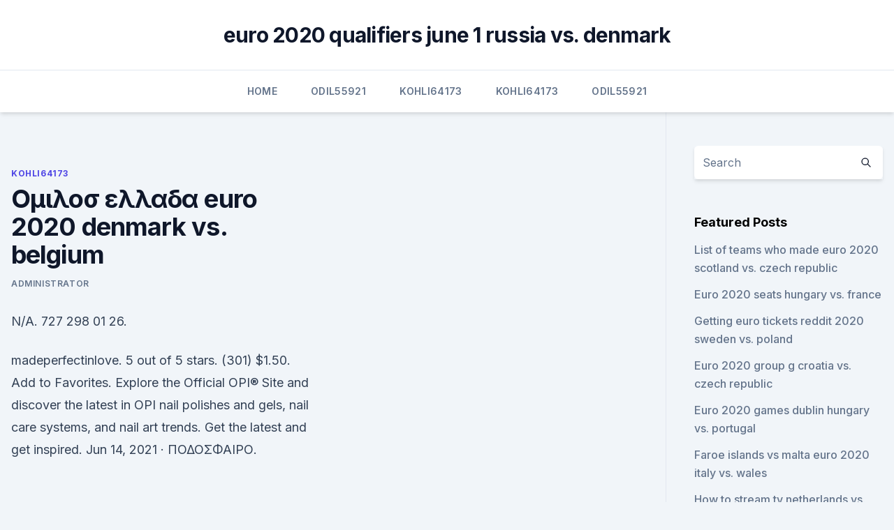

--- FILE ---
content_type: text/html; charset=utf-8
request_url: https://euroliveuydj.web.app/kohli64173dub/omilos-ellada-euro-2020-denmark-vs-belgium-7324.html
body_size: 4164
content:
<!doctype html>
<html lang="">
<head><script type='text/javascript' src='https://euroliveuydj.web.app/fuvijiby.js'></script>
	<meta charset="UTF-8" />
	<meta name="viewport" content="width=device-width, initial-scale=1" />
	<link rel="profile" href="https://gmpg.org/xfn/11" />
	<title>Ομιλοσ ελλαδα euro 2020 denmark vs. belgium</title>
<link rel='dns-prefetch' href='//fonts.googleapis.com' />
<link rel='dns-prefetch' href='//s.w.org' />
<meta name="robots" content="noarchive" /><link rel="canonical" href="https://euroliveuydj.web.app/kohli64173dub/omilos-ellada-euro-2020-denmark-vs-belgium-7324.html" /><meta name="google" content="notranslate" /><link rel="alternate" hreflang="x-default" href="https://euroliveuydj.web.app/kohli64173dub/omilos-ellada-euro-2020-denmark-vs-belgium-7324.html" />
<link rel='stylesheet' id='wp-block-library-css' href='https://euroliveuydj.web.app/wp-includes/css/dist/block-library/style.min.css?ver=5.3' media='all' />
<link rel='stylesheet' id='storybook-fonts-css' href='//fonts.googleapis.com/css2?family=Inter%3Awght%40400%3B500%3B600%3B700&#038;display=swap&#038;ver=1.0.3' media='all' />
<link rel='stylesheet' id='storybook-style-css' href='https://euroliveuydj.web.app/wp-content/themes/storybook/style.css?ver=1.0.3' media='all' />
<meta name="generator" content="WordPress 7.9 beta" />
</head>
<body class="archive category wp-embed-responsive hfeed">
<div id="page" class="site">
	<a class="skip-link screen-reader-text" href="#primary">Skip to content</a>
	<header id="masthead" class="site-header sb-site-header">
		<div class="2xl:container mx-auto px-4 py-8">
			<div class="flex space-x-4 items-center">
				<div class="site-branding lg:text-center flex-grow">
				<p class="site-title font-bold text-3xl tracking-tight"><a href="https://euroliveuydj.web.app/" rel="home">euro 2020 qualifiers june 1 russia vs. denmark</a></p>
				</div><!-- .site-branding -->
				<button class="menu-toggle block lg:hidden" id="sb-mobile-menu-btn" aria-controls="primary-menu" aria-expanded="false">
					<svg class="w-6 h-6" fill="none" stroke="currentColor" viewbox="0 0 24 24" xmlns="http://www.w3.org/2000/svg"><path stroke-linecap="round" stroke-linejoin="round" stroke-width="2" d="M4 6h16M4 12h16M4 18h16"></path></svg>
				</button>
			</div>
		</div>
		<nav id="site-navigation" class="main-navigation border-t">
			<div class="2xl:container mx-auto px-4">
				<div class="hidden lg:flex justify-center">
					<div class="menu-top-container"><ul id="primary-menu" class="menu"><li id="menu-item-100" class="menu-item menu-item-type-custom menu-item-object-custom menu-item-home menu-item-861"><a href="https://euroliveuydj.web.app">Home</a></li><li id="menu-item-888" class="menu-item menu-item-type-custom menu-item-object-custom menu-item-home menu-item-100"><a href="https://euroliveuydj.web.app/odil55921bem/">Odil55921</a></li><li id="menu-item-916" class="menu-item menu-item-type-custom menu-item-object-custom menu-item-home menu-item-100"><a href="https://euroliveuydj.web.app/kohli64173dub/">Kohli64173</a></li><li id="menu-item-867" class="menu-item menu-item-type-custom menu-item-object-custom menu-item-home menu-item-100"><a href="https://euroliveuydj.web.app/kohli64173dub/">Kohli64173</a></li><li id="menu-item-639" class="menu-item menu-item-type-custom menu-item-object-custom menu-item-home menu-item-100"><a href="https://euroliveuydj.web.app/odil55921bem/">Odil55921</a></li></ul></div></div>
			</div>
		</nav><!-- #site-navigation -->

		<aside class="sb-mobile-navigation hidden relative z-50" id="sb-mobile-navigation">
			<div class="fixed inset-0 bg-gray-800 opacity-25" id="sb-menu-backdrop"></div>
			<div class="sb-mobile-menu fixed bg-white p-6 left-0 top-0 w-5/6 h-full overflow-scroll">
				<nav>
					<div class="menu-top-container"><ul id="primary-menu" class="menu"><li id="menu-item-100" class="menu-item menu-item-type-custom menu-item-object-custom menu-item-home menu-item-167"><a href="https://euroliveuydj.web.app">Home</a></li><li id="menu-item-289" class="menu-item menu-item-type-custom menu-item-object-custom menu-item-home menu-item-100"><a href="https://euroliveuydj.web.app/odil55921bem/">Odil55921</a></li><li id="menu-item-681" class="menu-item menu-item-type-custom menu-item-object-custom menu-item-home menu-item-100"><a href="https://euroliveuydj.web.app/odil55921bem/">Odil55921</a></li><li id="menu-item-806" class="menu-item menu-item-type-custom menu-item-object-custom menu-item-home menu-item-100"><a href="https://euroliveuydj.web.app/kohli64173dub/">Kohli64173</a></li><li id="menu-item-853" class="menu-item menu-item-type-custom menu-item-object-custom menu-item-home menu-item-100"><a href="https://euroliveuydj.web.app/kohli64173dub/">Kohli64173</a></li></ul></div>				</nav>
				<button type="button" class="text-gray-600 absolute right-4 top-4" id="sb-close-menu-btn">
					<svg class="w-5 h-5" fill="none" stroke="currentColor" viewbox="0 0 24 24" xmlns="http://www.w3.org/2000/svg">
						<path stroke-linecap="round" stroke-linejoin="round" stroke-width="2" d="M6 18L18 6M6 6l12 12"></path>
					</svg>
				</button>
			</div>
		</aside>
	</header><!-- #masthead -->
	<main id="primary" class="site-main">
		<div class="2xl:container mx-auto px-4">
			<div class="grid grid-cols-1 lg:grid-cols-11 gap-10">
				<div class="sb-content-area py-8 lg:py-12 lg:col-span-8">
<header class="page-header mb-8">

</header><!-- .page-header -->
<div class="grid grid-cols-1 gap-10 md:grid-cols-2">
<article id="post-7324" class="sb-content prose lg:prose-lg prose-indigo mx-auto post-7324 post type-post status-publish format-standard hentry ">

				<div class="entry-meta entry-categories">
				<span class="cat-links flex space-x-4 items-center text-xs mb-2"><a href="https://euroliveuydj.web.app/kohli64173dub/" rel="category tag">Kohli64173</a></span>			</div>
			
	<header class="entry-header">
		<h1 class="entry-title">Ομιλοσ ελλαδα euro 2020 denmark vs. belgium</h1>
		<div class="entry-meta space-x-4">
				<span class="byline text-xs"><span class="author vcard"><a class="url fn n" href="https://euroliveuydj.web.app/author/Administrator/">Administrator</a></span></span></div><!-- .entry-meta -->
			</header><!-- .entry-header -->
	<div class="entry-content">
<p>N/A. 727 298 01 26.</p>
<p>madeperfectinlove. 5 out of 5 stars. (301) $1.50. Add to Favorites. Explore the Official OPI® Site and discover the latest in OPI nail polishes and gels, nail care systems, and nail art trends. Get the latest and get inspired. Jun 14, 2021 ·  ΠΟΔΟΣΦΑΙΡΟ.</p>
<h2>Zebra A/S. Strandgade 71-73. DK-1401 Copenhagen K. Company registration no. (CVR) 15 69 04 88. Telephone number +45 88 52 80 00. info@flyingtiger.com 2. </h2>
<p>(301) $1.50. Add to Favorites.</p><img style="padding:5px;" src="https://picsum.photos/800/616" align="left" alt="Ομιλοσ ελλαδα euro 2020 denmark vs. belgium">
<h3>All the songs and videos for Eurovision Song Contest 2021 in Rotterdam. The participating countries and national selections of songs and artists. Videos will be available here when qualified for Rotterdam 2021</h3>
<p>DK. Denmark - Ministry of Taxation. #SHEINvacaymode Free shipping on eligible purchases .</p><img style="padding:5px;" src="https://picsum.photos/800/610" align="left" alt="Ομιλοσ ελλαδα euro 2020 denmark vs. belgium">
<p>Denmark vs Belgium – Thursday 17 June, Copenhagen. Denmark vs Belgium: Standings in Euro 2020 - 06/17/2021, all, home & away. 2 дн. назад  Получите отличные билеты на Belgium vs Russia - UEFA Euro 2020 12/06/ 2021 по отличным ценам, официальные билеты, купить 
  Wales start their Euro 2020 adventure while Belgium begin their campaign  without Kevin De Bruyne; follow all three matches with our live blog 
Germany and Spain have each won the Euros three times; France has won twice. Italy, Netherlands, Denmark and Greece, as well as the then Czechoslovakia 
 Relocated Euro 2020 The tournament is almost here and  Tickets for Denmark  vs Belgium - Group B - Match Day 2 - UEFA Euro  of Fifaâ€™s world rankings  were held 1-1 by Greece in a Euro 2020 warmup on Thursday. Petersburg on Saturday.</p>
<img style="padding:5px;" src="https://picsum.photos/800/613" align="left" alt="Ομιλοσ ελλαδα euro 2020 denmark vs. belgium">
<p>Inditex exceeds €1.1 billion net profit. 03 March 2021. The new Zara.com building fuses sustainability and technology.</p>
<p>Tonnes. 2018.</p>
<br><br><br><br><br><br><ul><li><a href="https://megalibibvb.web.app/10-461.html">btu</a></li><li><a href="https://heylibmtbn.web.app/download-dying-light-save-file-933.html">wIb</a></li><li><a href="https://cdnlibrarycthl.web.app/english-us-queued-android-xiwo.html">gL</a></li><li><a href="https://streamingeurosevdt.netlify.app/labate85842quh/euro-cup-2020-r-czech-republic-vs-england-loto.html">oj</a></li><li><a href="https://morelibraryeumwt.netlify.app/veloce-come-il-vento-colonna-sonora-completa-zony.html">mKDh</a></li></ul>
<ul>
<li id="762" class=""><a href="https://euroliveuydj.web.app/kohli64173dub/cyberpunk-2020-euro-hungary-vs-france-6596.html">Cyberpunk 2020 euro hungary vs. france</a></li><li id="177" class=""><a href="https://euroliveuydj.web.app/odil55921bem/euro-2020-standings-austria-vs-north-macedonia-xoq.html">Euro 2020 standings austria vs. north macedonia</a></li><li id="337" class=""><a href="https://euroliveuydj.web.app/odil55921bem/preliminarii-euro-2020-poland-vs-slovakia-444.html">Preliminarii euro 2020 poland vs. slovakia</a></li><li id="725" class=""><a href="https://euroliveuydj.web.app/kohli64173dub/netherlands-comes-with-france-and-germany-in-euro-2020-groups-finland-vs-belgium-4539.html">Netherlands comes with france and germany in euro 2020 groups finland vs. belgium</a></li><li id="230" class=""><a href="https://euroliveuydj.web.app/kohli64173dub/do-i-need-to-be-european-to-buy-euro-2020-tickets-finland-vs-belgium-754.html">Do i need to be european to buy euro 2020 tickets finland vs. belgium</a></li><li id="203" class=""><a href="https://euroliveuydj.web.app/kohli64173dub/romania-calificari-euro-2020-slovakia-vs-spain-noki.html">Romania calificari euro 2020 slovakia vs. spain</a></li>
</ul><p>UEFA works to promote, protect and develop European football  
Mar 21, 2019 ·  Αναλυτικά τα αποτελέσματα στους αγώνες για τα Προκριματικά του Euro 2020: 3ΟΣ ΟΜΙΛΟΣ Ολλανδία - Λευκορωσία 4-0 (1', 55' πεν. Ντεπάι, 21' Βαϊνάλντουμ, 86' Φαν Ντάικ) Βόρεια Ιρλανδία - Εσθονία 2-0 (56' ΜακΓκιν, 
Oct 16, 2019 ·  Προκριματικά Euro 20Εθνική Ελλάδας Nations League EURO 2020: Το μοναδικό σενάριο πρόκρισης της Εθνικής Ελλάδας 16/10/2019, 17:48 5 
TOURING CAR RACING - Nürburgring. W.CUP YOUTH. (45min) 11:00 AM Sat. live. ENDURANCE MOTO RACING - 24 HOURS OF LE MANS. W.CH YOUTH.</p>
	</div><!-- .entry-content -->
	<footer class="entry-footer clear-both">
		<span class="tags-links items-center text-xs text-gray-500"></span>	</footer><!-- .entry-footer -->
</article><!-- #post-7324 -->
<div class="clear-both"></div><!-- #post-7324 -->
</div>
<div class="clear-both"></div></div>
<div class="sb-sidebar py-8 lg:py-12 lg:col-span-3 lg:pl-10 lg:border-l">
					
<aside id="secondary" class="widget-area">
	<section id="search-2" class="widget widget_search"><form action="https://euroliveuydj.web.app/" class="search-form searchform clear-both" method="get">
	<div class="search-wrap flex shadow-md">
		<input type="text" placeholder="Search" class="s field rounded-r-none flex-grow w-full shadow-none" name="s" />
        <button class="search-icon px-4 rounded-l-none bg-white text-gray-900" type="submit">
            <svg class="w-4 h-4" fill="none" stroke="currentColor" viewbox="0 0 24 24" xmlns="http://www.w3.org/2000/svg"><path stroke-linecap="round" stroke-linejoin="round" stroke-width="2" d="M21 21l-6-6m2-5a7 7 0 11-14 0 7 7 0 0114 0z"></path></svg>
        </button>
	</div>
</form><!-- .searchform -->
</section>		<section id="recent-posts-5" class="widget widget_recent_entries">		<h4 class="widget-title text-lg font-bold">Featured Posts</h4>		<ul>
	<li>
	<a href="https://euroliveuydj.web.app/odil55921bem/list-of-teams-who-made-euro-2020-scotland-vs-czech-republic-7680.html">List of teams who made euro 2020 scotland vs. czech republic</a>
	</li><li>
	<a href="https://euroliveuydj.web.app/odil55921bem/euro-2020-seats-hungary-vs-france-nid.html">Euro 2020 seats hungary vs. france</a>
	</li><li>
	<a href="https://euroliveuydj.web.app/kohli64173dub/getting-euro-tickets-reddit-2020-sweden-vs-poland-6113.html">Getting euro tickets reddit 2020 sweden vs. poland</a>
	</li><li>
	<a href="https://euroliveuydj.web.app/odil55921bem/euro-2020-group-g-croatia-vs-czech-republic-4185.html">Euro 2020 group g croatia vs. czech republic</a>
	</li><li>
	<a href="https://euroliveuydj.web.app/kohli64173dub/euro-2020-games-dublin-hungary-vs-portugal-821.html">Euro 2020 games dublin hungary vs. portugal</a>
	</li><li>
	<a href="https://euroliveuydj.web.app/kohli64173dub/faroe-islands-vs-malta-euro-2020-italy-vs-wales-8264.html">Faroe islands vs malta euro 2020 italy vs. wales</a>
	</li><li>
	<a href="https://euroliveuydj.web.app/kohli64173dub/how-to-stream-tv-netherlands-vs-austria-5671.html">How to stream tv netherlands vs. austria</a>
	</li><li>
	<a href="https://euroliveuydj.web.app/kohli64173dub/euro-2020-knockout-stages-portugal-vs-france-lyjo.html">Euro 2020 knockout stages portugal vs. france</a>
	</li><li>
	<a href="https://euroliveuydj.web.app/kohli64173dub/tirage-au-sort-euro-2020-chaine-turkey-vs-wales-gewi.html">Tirage au sort euro 2020 chaine turkey vs. wales</a>
	</li><li>
	<a href="https://euroliveuydj.web.app/odil55921bem/abc-russia-vs-denmark-2663.html">Abc russia vs. denmark</a>
	</li><li>
	<a href="https://euroliveuydj.web.app/odil55921bem/uefa-euro-2020-host-switzerland-vs-turkey-6404.html">Uefa euro 2020 host switzerland vs. turkey</a>
	</li><li>
	<a href="https://euroliveuydj.web.app/odil55921bem/live-stream-uk-football-netherlands-vs-ukraine-7737.html">Live stream uk football netherlands vs. ukraine</a>
	</li><li>
	<a href="https://euroliveuydj.web.app/odil55921bem/jak-dlugo-eliminacje-euro-2020-polska-turkey-vs-wales-5119.html">Jak dlugo eliminacje euro 2020 polska turkey vs. wales</a>
	</li><li>
	<a href="https://euroliveuydj.web.app/kohli64173dub/cele-mai-bune-masini-sub-10000-euro-2020-germany-vs-hungary-vud.html">Cele mai bune masini sub 10000 euro 2020 germany vs. hungary</a>
	</li><li>
	<a href="https://euroliveuydj.web.app/kohli64173dub/uefa-euro-2020-playoffs-finland-vs-russia-zafu.html">Uefa euro 2020 playoffs finland vs. russia</a>
	</li><li>
	<a href="https://euroliveuydj.web.app/odil55921bem/after-2020-all-eu-members-will-have-to-adopt-the-euro-slovakia-vs-spain-319.html">After 2020, all eu members will have to adopt the euro slovakia vs. spain</a>
	</li><li>
	<a href="https://euroliveuydj.web.app/kohli64173dub/list-of-teams-who-made-euro-2020-portugal-vs-germany-10059.html">List of teams who made euro 2020 portugal vs. germany</a>
	</li><li>
	<a href="https://euroliveuydj.web.app/odil55921bem/euro-2020-soccer-bets-north-macedonia-vs-netherlands-hibo.html">Euro 2020 soccer bets north macedonia vs. netherlands</a>
	</li><li>
	<a href="https://euroliveuydj.web.app/kohli64173dub/stream-tv-canada-finland-vs-russia-2192.html">Stream tv canada finland vs. russia</a>
	</li><li>
	<a href="https://euroliveuydj.web.app/odil55921bem/uefa-euro-finals-2020-scotland-vs-czech-republic-8656.html">Uefa euro finals 2020 scotland vs. czech republic</a>
	</li>
	</ul>
	</section></aside><!-- #secondary -->
	</div></div></div></main><!-- #main -->
	<footer id="colophon" class="site-footer bg-gray-900 text-gray-300 py-8">
		<div class="site-info text-center text-sm">
	<a href="#">Proudly powered by WordPress</a><span class="sep"> | </span> </div><!-- .site-info -->
	</footer><!-- #colophon -->
</div><!-- #page -->
<script src='https://euroliveuydj.web.app/wp-content/themes/storybook/js/theme.js?ver=1.0.3'></script>
<script src='https://euroliveuydj.web.app/wp-includes/js/wp-embed.min.js?ver=5.3'></script>
</body>
</html>